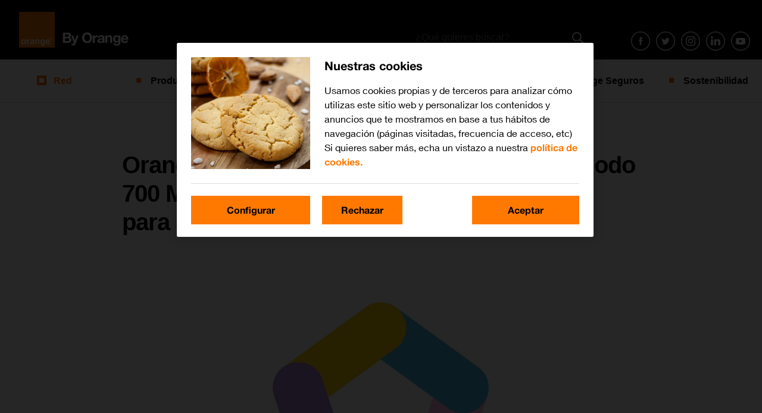

--- FILE ---
content_type: text/html; charset=UTF-8
request_url: https://blog.orange.es/red/orange-pone-en-funcionamiento-nodo-700-mhz-5g/
body_size: 11235
content:

<!doctype html>
<html lang="es">
  <head>
  <meta charset="utf-8">
  <meta http-equiv="x-ua-compatible" content="ie=edge">
  <meta name="viewport" content="width=device-width, initial-scale=1">
  <meta name='robots' content='index, follow, max-image-preview:large, max-snippet:-1, max-video-preview:-1' />
	<style>img:is([sizes="auto" i], [sizes^="auto," i]) { contain-intrinsic-size: 3000px 1500px }</style>
	
	<!-- This site is optimized with the Yoast SEO plugin v23.4 - https://yoast.com/wordpress/plugins/seo/ -->
	<title>Orange pone en funcionamiento su primer nodo 700 MHz, la banda de frecuencias prioritaria para 5G</title>
	<meta name="description" content="Este nodo se ha desplegado en las instalaciones de la Universidad Politécnica de Valencia, con el fin de dar servicio a los pilotos en los que Orange trabaja en la Comunidad Valenciana en el marco del Plan Nacional 5G." />
	<link rel="canonical" href="https://blog.orange.es/red/orange-pone-en-funcionamiento-nodo-700-mhz-5g/" />
	<meta property="og:locale" content="es_ES" />
	<meta property="og:type" content="article" />
	<meta property="og:title" content="Orange pone en funcionamiento su primer nodo 700 MHz, la banda de frecuencias prioritaria para 5G" />
	<meta property="og:description" content="Este nodo se ha desplegado en las instalaciones de la Universidad Politécnica de Valencia, con el fin de dar servicio a los pilotos en los que Orange trabaja en la Comunidad Valenciana en el marco del Plan Nacional 5G." />
	<meta property="og:url" content="https://blog.orange.es/red/orange-pone-en-funcionamiento-nodo-700-mhz-5g/" />
	<meta property="og:site_name" content="El blog de Orange" />
	<meta property="article:publisher" content="https://www.facebook.com/OrangeESP?internal_source=orange&amp;internal_medium=home&amp;internal_term=pie%20redes%20sociales%20facebook" />
	<meta property="article:published_time" content="2021-09-16T08:25:44+00:00" />
	<meta property="article:modified_time" content="2021-09-16T08:43:24+00:00" />
	<meta property="og:image" content="https://blog.orange.es/wp-content/uploads/sites/4/2021/07/5g_pentagone.jpg" />
	<meta property="og:image:width" content="1199" />
	<meta property="og:image:height" content="750" />
	<meta property="og:image:type" content="image/jpeg" />
	<meta name="author" content="pablo" />
	<meta name="twitter:card" content="summary_large_image" />
	<meta name="twitter:creator" content="@masorange_es" />
	<meta name="twitter:site" content="@orange_es" />
	<meta name="twitter:label1" content="Written by" />
	<meta name="twitter:data1" content="pablo" />
	<meta name="twitter:label2" content="Est. reading time" />
	<meta name="twitter:data2" content="2 minutos" />
	<script type="application/ld+json" class="yoast-schema-graph">{"@context":"https://schema.org","@graph":[{"@type":"Article","@id":"https://blog.orange.es/red/orange-pone-en-funcionamiento-nodo-700-mhz-5g/#article","isPartOf":{"@id":"https://blog.orange.es/red/orange-pone-en-funcionamiento-nodo-700-mhz-5g/"},"author":{"name":"pablo","@id":"https://blog.orange.es/#/schema/person/ae96e130c25dd6c2b0a8f862b581b262"},"headline":"Orange pone en funcionamiento su primer nodo 700 MHz, la banda de frecuencias prioritaria para 5G","datePublished":"2021-09-16T08:25:44+00:00","dateModified":"2021-09-16T08:43:24+00:00","mainEntityOfPage":{"@id":"https://blog.orange.es/red/orange-pone-en-funcionamiento-nodo-700-mhz-5g/"},"wordCount":413,"publisher":{"@id":"https://blog.orange.es/#organization"},"image":{"@id":"https://blog.orange.es/red/orange-pone-en-funcionamiento-nodo-700-mhz-5g/#primaryimage"},"thumbnailUrl":"https://blog.orange.es/wp-content/uploads/sites/4/2021/07/5g_pentagone.jpg","keywords":["5g"],"articleSection":["Red"],"inLanguage":"es"},{"@type":"WebPage","@id":"https://blog.orange.es/red/orange-pone-en-funcionamiento-nodo-700-mhz-5g/","url":"https://blog.orange.es/red/orange-pone-en-funcionamiento-nodo-700-mhz-5g/","name":"Orange pone en funcionamiento su primer nodo 700 MHz, la banda de frecuencias prioritaria para 5G","isPartOf":{"@id":"https://blog.orange.es/#website"},"primaryImageOfPage":{"@id":"https://blog.orange.es/red/orange-pone-en-funcionamiento-nodo-700-mhz-5g/#primaryimage"},"image":{"@id":"https://blog.orange.es/red/orange-pone-en-funcionamiento-nodo-700-mhz-5g/#primaryimage"},"thumbnailUrl":"https://blog.orange.es/wp-content/uploads/sites/4/2021/07/5g_pentagone.jpg","datePublished":"2021-09-16T08:25:44+00:00","dateModified":"2021-09-16T08:43:24+00:00","description":"Este nodo se ha desplegado en las instalaciones de la Universidad Politécnica de Valencia, con el fin de dar servicio a los pilotos en los que Orange trabaja en la Comunidad Valenciana en el marco del Plan Nacional 5G.","breadcrumb":{"@id":"https://blog.orange.es/red/orange-pone-en-funcionamiento-nodo-700-mhz-5g/#breadcrumb"},"inLanguage":"es","potentialAction":[{"@type":"ReadAction","target":["https://blog.orange.es/red/orange-pone-en-funcionamiento-nodo-700-mhz-5g/"]}]},{"@type":"ImageObject","inLanguage":"es","@id":"https://blog.orange.es/red/orange-pone-en-funcionamiento-nodo-700-mhz-5g/#primaryimage","url":"https://blog.orange.es/wp-content/uploads/sites/4/2021/07/5g_pentagone.jpg","contentUrl":"https://blog.orange.es/wp-content/uploads/sites/4/2021/07/5g_pentagone.jpg","width":1199,"height":750},{"@type":"BreadcrumbList","@id":"https://blog.orange.es/red/orange-pone-en-funcionamiento-nodo-700-mhz-5g/#breadcrumb","itemListElement":[{"@type":"ListItem","position":1,"name":"Portada","item":"https://blog.orange.es/"},{"@type":"ListItem","position":2,"name":"Blog Post","item":"https://blog.orange.es/blog-post/"},{"@type":"ListItem","position":3,"name":"Orange pone en funcionamiento su primer nodo 700 MHz, la banda de frecuencias prioritaria para 5G"}]},{"@type":"WebSite","@id":"https://blog.orange.es/#website","url":"https://blog.orange.es/","name":"El blog de Orange","description":"El blog oficial de Orange con noticias sobre la red de Orange y el despliegue de fibra, las últimas innovaciones, noticias sobre Orange, su fundación y vídeos.","publisher":{"@id":"https://blog.orange.es/#organization"},"potentialAction":[{"@type":"SearchAction","target":{"@type":"EntryPoint","urlTemplate":"https://blog.orange.es/buscar/{search_term_string}"},"query-input":{"@type":"PropertyValueSpecification","valueRequired":true,"valueName":"search_term_string"}}],"inLanguage":"es"},{"@type":"Organization","@id":"https://blog.orange.es/#organization","name":"El blog de Orange","url":"https://blog.orange.es/","logo":{"@type":"ImageObject","inLanguage":"es","@id":"https://blog.orange.es/#/schema/logo/image/","url":"https://blog.orange.es/wp-content/uploads/sites/4/2020/10/favicon.png","contentUrl":"https://blog.orange.es/wp-content/uploads/sites/4/2020/10/favicon.png","width":64,"height":64,"caption":"El blog de Orange"},"image":{"@id":"https://blog.orange.es/#/schema/logo/image/"},"sameAs":["https://www.facebook.com/OrangeESP?internal_source=orange&internal_medium=home&internal_term=pie redes sociales facebook","https://x.com/orange_es"]},{"@type":"Person","@id":"https://blog.orange.es/#/schema/person/ae96e130c25dd6c2b0a8f862b581b262","name":"pablo","image":{"@type":"ImageObject","inLanguage":"es","@id":"https://blog.orange.es/#/schema/person/image/","url":"https://secure.gravatar.com/avatar/97335c7538119a0e16dcccf4f1088dac871627be1f802f3ab5fcccec13a49b34?s=96&d=mm&r=g","contentUrl":"https://secure.gravatar.com/avatar/97335c7538119a0e16dcccf4f1088dac871627be1f802f3ab5fcccec13a49b34?s=96&d=mm&r=g","caption":"pablo"},"description":"Pablo es redactor y colaborador habitual del blog de Orange España, donde se especializa en contenidos relacionados con tecnología, innovación digital y tendencias en telecomunicaciones. A través de sus artículos, ofrece a los lectores información clara y actualizada sobre los productos y servicios de Orange, así como consejos prácticos para aprovechar al máximo las herramientas digitales en el día a día.","sameAs":["https://www.linkedin.com/company/masorange/","https://x.com/masorange_es"],"url":"https://blog.orange.es/author/pablo/"}]}</script>
	<!-- / Yoast SEO plugin. -->


<link rel='dns-prefetch' href='//fonts.googleapis.com' />
<link rel="alternate" type="application/rss+xml" title="El blog de Orange &raquo; Orange pone en funcionamiento su primer nodo 700 MHz, la banda de frecuencias prioritaria para 5G RSS de los comentarios" href="https://blog.orange.es/red/orange-pone-en-funcionamiento-nodo-700-mhz-5g/feed/" />
<link rel='stylesheet' id='wp-block-library-css' href='https://blog.orange.es/wp-includes/css/dist/block-library/style.min.css?ver=6.8.2'  media='all' />
<style id='classic-theme-styles-inline-css' type='text/css'>
/*! This file is auto-generated */
.wp-block-button__link{color:#fff;background-color:#32373c;border-radius:9999px;box-shadow:none;text-decoration:none;padding:calc(.667em + 2px) calc(1.333em + 2px);font-size:1.125em}.wp-block-file__button{background:#32373c;color:#fff;text-decoration:none}
</style>
<style id='global-styles-inline-css' type='text/css'>
:root{--wp--preset--aspect-ratio--square: 1;--wp--preset--aspect-ratio--4-3: 4/3;--wp--preset--aspect-ratio--3-4: 3/4;--wp--preset--aspect-ratio--3-2: 3/2;--wp--preset--aspect-ratio--2-3: 2/3;--wp--preset--aspect-ratio--16-9: 16/9;--wp--preset--aspect-ratio--9-16: 9/16;--wp--preset--color--black: #000000;--wp--preset--color--cyan-bluish-gray: #abb8c3;--wp--preset--color--white: #ffffff;--wp--preset--color--pale-pink: #f78da7;--wp--preset--color--vivid-red: #cf2e2e;--wp--preset--color--luminous-vivid-orange: #ff6900;--wp--preset--color--luminous-vivid-amber: #fcb900;--wp--preset--color--light-green-cyan: #7bdcb5;--wp--preset--color--vivid-green-cyan: #00d084;--wp--preset--color--pale-cyan-blue: #8ed1fc;--wp--preset--color--vivid-cyan-blue: #0693e3;--wp--preset--color--vivid-purple: #9b51e0;--wp--preset--gradient--vivid-cyan-blue-to-vivid-purple: linear-gradient(135deg,rgba(6,147,227,1) 0%,rgb(155,81,224) 100%);--wp--preset--gradient--light-green-cyan-to-vivid-green-cyan: linear-gradient(135deg,rgb(122,220,180) 0%,rgb(0,208,130) 100%);--wp--preset--gradient--luminous-vivid-amber-to-luminous-vivid-orange: linear-gradient(135deg,rgba(252,185,0,1) 0%,rgba(255,105,0,1) 100%);--wp--preset--gradient--luminous-vivid-orange-to-vivid-red: linear-gradient(135deg,rgba(255,105,0,1) 0%,rgb(207,46,46) 100%);--wp--preset--gradient--very-light-gray-to-cyan-bluish-gray: linear-gradient(135deg,rgb(238,238,238) 0%,rgb(169,184,195) 100%);--wp--preset--gradient--cool-to-warm-spectrum: linear-gradient(135deg,rgb(74,234,220) 0%,rgb(151,120,209) 20%,rgb(207,42,186) 40%,rgb(238,44,130) 60%,rgb(251,105,98) 80%,rgb(254,248,76) 100%);--wp--preset--gradient--blush-light-purple: linear-gradient(135deg,rgb(255,206,236) 0%,rgb(152,150,240) 100%);--wp--preset--gradient--blush-bordeaux: linear-gradient(135deg,rgb(254,205,165) 0%,rgb(254,45,45) 50%,rgb(107,0,62) 100%);--wp--preset--gradient--luminous-dusk: linear-gradient(135deg,rgb(255,203,112) 0%,rgb(199,81,192) 50%,rgb(65,88,208) 100%);--wp--preset--gradient--pale-ocean: linear-gradient(135deg,rgb(255,245,203) 0%,rgb(182,227,212) 50%,rgb(51,167,181) 100%);--wp--preset--gradient--electric-grass: linear-gradient(135deg,rgb(202,248,128) 0%,rgb(113,206,126) 100%);--wp--preset--gradient--midnight: linear-gradient(135deg,rgb(2,3,129) 0%,rgb(40,116,252) 100%);--wp--preset--font-size--small: 13px;--wp--preset--font-size--medium: 20px;--wp--preset--font-size--large: 36px;--wp--preset--font-size--x-large: 42px;--wp--preset--spacing--20: 0.44rem;--wp--preset--spacing--30: 0.67rem;--wp--preset--spacing--40: 1rem;--wp--preset--spacing--50: 1.5rem;--wp--preset--spacing--60: 2.25rem;--wp--preset--spacing--70: 3.38rem;--wp--preset--spacing--80: 5.06rem;--wp--preset--shadow--natural: 6px 6px 9px rgba(0, 0, 0, 0.2);--wp--preset--shadow--deep: 12px 12px 50px rgba(0, 0, 0, 0.4);--wp--preset--shadow--sharp: 6px 6px 0px rgba(0, 0, 0, 0.2);--wp--preset--shadow--outlined: 6px 6px 0px -3px rgba(255, 255, 255, 1), 6px 6px rgba(0, 0, 0, 1);--wp--preset--shadow--crisp: 6px 6px 0px rgba(0, 0, 0, 1);}:where(.is-layout-flex){gap: 0.5em;}:where(.is-layout-grid){gap: 0.5em;}body .is-layout-flex{display: flex;}.is-layout-flex{flex-wrap: wrap;align-items: center;}.is-layout-flex > :is(*, div){margin: 0;}body .is-layout-grid{display: grid;}.is-layout-grid > :is(*, div){margin: 0;}:where(.wp-block-columns.is-layout-flex){gap: 2em;}:where(.wp-block-columns.is-layout-grid){gap: 2em;}:where(.wp-block-post-template.is-layout-flex){gap: 1.25em;}:where(.wp-block-post-template.is-layout-grid){gap: 1.25em;}.has-black-color{color: var(--wp--preset--color--black) !important;}.has-cyan-bluish-gray-color{color: var(--wp--preset--color--cyan-bluish-gray) !important;}.has-white-color{color: var(--wp--preset--color--white) !important;}.has-pale-pink-color{color: var(--wp--preset--color--pale-pink) !important;}.has-vivid-red-color{color: var(--wp--preset--color--vivid-red) !important;}.has-luminous-vivid-orange-color{color: var(--wp--preset--color--luminous-vivid-orange) !important;}.has-luminous-vivid-amber-color{color: var(--wp--preset--color--luminous-vivid-amber) !important;}.has-light-green-cyan-color{color: var(--wp--preset--color--light-green-cyan) !important;}.has-vivid-green-cyan-color{color: var(--wp--preset--color--vivid-green-cyan) !important;}.has-pale-cyan-blue-color{color: var(--wp--preset--color--pale-cyan-blue) !important;}.has-vivid-cyan-blue-color{color: var(--wp--preset--color--vivid-cyan-blue) !important;}.has-vivid-purple-color{color: var(--wp--preset--color--vivid-purple) !important;}.has-black-background-color{background-color: var(--wp--preset--color--black) !important;}.has-cyan-bluish-gray-background-color{background-color: var(--wp--preset--color--cyan-bluish-gray) !important;}.has-white-background-color{background-color: var(--wp--preset--color--white) !important;}.has-pale-pink-background-color{background-color: var(--wp--preset--color--pale-pink) !important;}.has-vivid-red-background-color{background-color: var(--wp--preset--color--vivid-red) !important;}.has-luminous-vivid-orange-background-color{background-color: var(--wp--preset--color--luminous-vivid-orange) !important;}.has-luminous-vivid-amber-background-color{background-color: var(--wp--preset--color--luminous-vivid-amber) !important;}.has-light-green-cyan-background-color{background-color: var(--wp--preset--color--light-green-cyan) !important;}.has-vivid-green-cyan-background-color{background-color: var(--wp--preset--color--vivid-green-cyan) !important;}.has-pale-cyan-blue-background-color{background-color: var(--wp--preset--color--pale-cyan-blue) !important;}.has-vivid-cyan-blue-background-color{background-color: var(--wp--preset--color--vivid-cyan-blue) !important;}.has-vivid-purple-background-color{background-color: var(--wp--preset--color--vivid-purple) !important;}.has-black-border-color{border-color: var(--wp--preset--color--black) !important;}.has-cyan-bluish-gray-border-color{border-color: var(--wp--preset--color--cyan-bluish-gray) !important;}.has-white-border-color{border-color: var(--wp--preset--color--white) !important;}.has-pale-pink-border-color{border-color: var(--wp--preset--color--pale-pink) !important;}.has-vivid-red-border-color{border-color: var(--wp--preset--color--vivid-red) !important;}.has-luminous-vivid-orange-border-color{border-color: var(--wp--preset--color--luminous-vivid-orange) !important;}.has-luminous-vivid-amber-border-color{border-color: var(--wp--preset--color--luminous-vivid-amber) !important;}.has-light-green-cyan-border-color{border-color: var(--wp--preset--color--light-green-cyan) !important;}.has-vivid-green-cyan-border-color{border-color: var(--wp--preset--color--vivid-green-cyan) !important;}.has-pale-cyan-blue-border-color{border-color: var(--wp--preset--color--pale-cyan-blue) !important;}.has-vivid-cyan-blue-border-color{border-color: var(--wp--preset--color--vivid-cyan-blue) !important;}.has-vivid-purple-border-color{border-color: var(--wp--preset--color--vivid-purple) !important;}.has-vivid-cyan-blue-to-vivid-purple-gradient-background{background: var(--wp--preset--gradient--vivid-cyan-blue-to-vivid-purple) !important;}.has-light-green-cyan-to-vivid-green-cyan-gradient-background{background: var(--wp--preset--gradient--light-green-cyan-to-vivid-green-cyan) !important;}.has-luminous-vivid-amber-to-luminous-vivid-orange-gradient-background{background: var(--wp--preset--gradient--luminous-vivid-amber-to-luminous-vivid-orange) !important;}.has-luminous-vivid-orange-to-vivid-red-gradient-background{background: var(--wp--preset--gradient--luminous-vivid-orange-to-vivid-red) !important;}.has-very-light-gray-to-cyan-bluish-gray-gradient-background{background: var(--wp--preset--gradient--very-light-gray-to-cyan-bluish-gray) !important;}.has-cool-to-warm-spectrum-gradient-background{background: var(--wp--preset--gradient--cool-to-warm-spectrum) !important;}.has-blush-light-purple-gradient-background{background: var(--wp--preset--gradient--blush-light-purple) !important;}.has-blush-bordeaux-gradient-background{background: var(--wp--preset--gradient--blush-bordeaux) !important;}.has-luminous-dusk-gradient-background{background: var(--wp--preset--gradient--luminous-dusk) !important;}.has-pale-ocean-gradient-background{background: var(--wp--preset--gradient--pale-ocean) !important;}.has-electric-grass-gradient-background{background: var(--wp--preset--gradient--electric-grass) !important;}.has-midnight-gradient-background{background: var(--wp--preset--gradient--midnight) !important;}.has-small-font-size{font-size: var(--wp--preset--font-size--small) !important;}.has-medium-font-size{font-size: var(--wp--preset--font-size--medium) !important;}.has-large-font-size{font-size: var(--wp--preset--font-size--large) !important;}.has-x-large-font-size{font-size: var(--wp--preset--font-size--x-large) !important;}
:where(.wp-block-post-template.is-layout-flex){gap: 1.25em;}:where(.wp-block-post-template.is-layout-grid){gap: 1.25em;}
:where(.wp-block-columns.is-layout-flex){gap: 2em;}:where(.wp-block-columns.is-layout-grid){gap: 2em;}
:root :where(.wp-block-pullquote){font-size: 1.5em;line-height: 1.6;}
</style>
<link rel='stylesheet' id='byo/fonts-css' href='//fonts.googleapis.com/css?family=Montserrat%3A200%2C300%2C400%2C500%2C600%2C700%2C800%2C900&#038;ver=6.8.2'  media='all' />
<link rel='stylesheet' id='byo/css-css' href='https://blog.orange.es/wp-content/themes/byorange/dist/styles/main-ef51d4c277.css'  media='all' />
<script  src="https://blog.orange.es/wp-includes/js/jquery/jquery.min.js?ver=3.7.1" id="jquery-core-js"></script>
<script  src="https://blog.orange.es/wp-includes/js/jquery/jquery-migrate.min.js?ver=3.4.1" id="jquery-migrate-js"></script>
<link rel="https://api.w.org/" href="https://blog.orange.es/wp-json/" /><link rel="alternate" title="JSON" type="application/json" href="https://blog.orange.es/wp-json/wp/v2/posts/30558" /><link rel="EditURI" type="application/rsd+xml" title="RSD" href="https://blog.orange.es/xmlrpc.php?rsd" />

<link rel='shortlink' href='https://blog.orange.es/?p=30558' />
<link rel="alternate" title="oEmbed (JSON)" type="application/json+oembed" href="https://blog.orange.es/wp-json/oembed/1.0/embed?url=https%3A%2F%2Fblog.orange.es%2Fred%2Forange-pone-en-funcionamiento-nodo-700-mhz-5g%2F" />
<link rel="alternate" title="oEmbed (XML)" type="text/xml+oembed" href="https://blog.orange.es/wp-json/oembed/1.0/embed?url=https%3A%2F%2Fblog.orange.es%2Fred%2Forange-pone-en-funcionamiento-nodo-700-mhz-5g%2F&#038;format=xml" />
<link rel="icon" href="https://blog.orange.es/wp-content/uploads/sites/4/2021/06/logo_recortado.png" sizes="32x32" />
<link rel="icon" href="https://blog.orange.es/wp-content/uploads/sites/4/2021/06/logo_recortado.png" sizes="192x192" />
<link rel="apple-touch-icon" href="https://blog.orange.es/wp-content/uploads/sites/4/2021/06/logo_recortado.png" />
<meta name="msapplication-TileImage" content="https://blog.orange.es/wp-content/uploads/sites/4/2021/06/logo_recortado.png" />
		<style type="text/css" id="wp-custom-css">
			html {
	font-size:100% !important;
}
body {
    font-size:1rem !important;
}		</style>
		
  <link rel='stylesheet' id='byo/css-css'  href=''  media='all' />
  <link href="https://blog.orange.es/wp-content/themes/byorange/custom.css?211020" rel="stylesheet" type="text/css" id="theme-custom" />
</head>

  <body class="wp-singular post-template-default single single-post postid-30558 single-format-standard wp-custom-logo wp-theme-byorange orange-pone-en-funcionamiento-nodo-700-mhz-5g sidebar-primary category-red">
    <!--[if IE]>
      <div class="alert alert-warning">
        Estás usando una versión <strong>desactualizada</strong> del navegador. Por favor <a href="http://browsehappy.com/">actualízalo</a> para mejorar tu experiencia      </div>
    <![endif]-->
    <header class="header">
  <nav class="navbar navbar-expand">
          <a class="navbar-brand" href="https://blog.orange.es/">
        <img src="https://blog.orange.es/wp-content/themes/byorange/dist/images/logo.png" alt="El blog de Orange">
      </a>
        <div class="social-search">
      <div class="search-top">
        <form role="search" method="get" class="search-form" action="https://blog.orange.es/">
  <label>
      <span class="screen-reader-text">Buscar por</span>
      <input type="search" class="search-field" placeholder="¿Qué quieres buscar?" name="s" required pattern=".*\S+.*"/>
  </label>
  <input type="submit" class="search-submit" value="Buscar" />
</form>
      </div>
      <ul class="social-menu social-menu--desktop navbar-nav">
        <li class="nav-item">
          <a target="_blank" class="nav-link nav-link--facebook" href="http://www.facebook.com/OrangeESP">Facebook</a>
        </li>
        <li class="nav-item">
          <a target="_blank" class="nav-link nav-link--twitter" href="https://twitter.com/orange_es">Twitter</a>
        </li>
        <li class="nav-item">
          <a target="_blank" class="nav-link nav-link--instagram" href="https://www.instagram.com/orange_es">instagram</a>
        </li>
        <li class="nav-item">
          <a target="_blank" class="nav-link nav-link--linkedin" href="https://es.linkedin.com/company/france-telecom-spain">linkedin</a>
        </li>
        <li class="nav-item">
          <a target="_blank" class="nav-link nav-link--youtube" href="https://www.youtube.com/user/canalorange">youtube</a>
        </li>
      </ul>
    </div>
  </nav>
  <nav class="navbar navbar-expand-lg menu-wrap">
    <button class="navbar-toggler collapsed" type="button" data-toggle="collapse" data-target="#mobile-menu">
      <span class="navbar-toggler-icon"></span>
      Menú    </button>
    <a href="#" class="search-button search-button--mobile">Buscar</a>

    <ul id="mobile-menu" class="main-menu navbar-nav collapse navbar-collapse"><li  id="menu-item-12817" class="menu-item menu-item-type-taxonomy menu-item-object-category current-post-ancestor current-menu-parent current-post-parent nav-item nav-item-12817 menu-item-red"><a href="https://blog.orange.es/category/red/" class="nav-link">Red</a></li>
<li  id="menu-item-12816" class="menu-item menu-item-type-taxonomy menu-item-object-category nav-item nav-item-12816 menu-item-producto"><a href="https://blog.orange.es/category/producto/" class="nav-link">Producto</a></li>
<li  id="menu-item-12814" class="menu-item menu-item-type-taxonomy menu-item-object-category nav-item nav-item-12814 menu-item-innovacion"><a href="https://blog.orange.es/category/innovacion/" class="nav-link">Innovación</a></li>
<li  id="menu-item-12818" class="menu-item menu-item-type-taxonomy menu-item-object-category nav-item nav-item-12818 menu-item-responsabilidad-social-corporativa"><a href="https://blog.orange.es/category/responsabilidad-social-corporativa/" class="nav-link">RSC y Fundación</a></li>
<li  id="menu-item-13415" class="menu-item menu-item-type-taxonomy menu-item-object-category nav-item nav-item-13415 menu-item-noticias"><a href="https://blog.orange.es/category/noticias/" class="nav-link">Noticias</a></li>
<li  id="menu-item-30105" class="menu-item menu-item-type-taxonomy menu-item-object-category nav-item nav-item-30105 menu-item-orange-seguros"><a href="https://blog.orange.es/category/orange-seguros/" class="nav-link">Orange Seguros</a></li>
<li  id="menu-item-30106" class="menu-item menu-item-type-custom menu-item-object-custom nav-item nav-item-30106"><a href="https://blog.orange.es/sostenibilidad/" class="nav-link">Sostenibilidad</a></li>
</ul>
  </nav>

  <div class="search-box">
    <form role="search" method="get" class="search-form" action="https://blog.orange.es/">
  <label>
      <span class="screen-reader-text">Buscar por</span>
      <input type="search" class="search-field" placeholder="¿Qué quieres buscar?" name="s" required pattern=".*\S+.*"/>
  </label>
  <input type="submit" class="search-submit" value="Buscar" />
</form>
  </div>
</header>
    
      <article class="s-post" itemscope itemtype="http://schema.org/Article">
    <div itemscope itemprop="mainEntityOfPage" itemType="https://schema.org/WebPage" itemid="https://blog.orange.es/red/orange-pone-en-funcionamiento-nodo-700-mhz-5g/"></div>

    <ul class="s-post__breadcrumb">
      <li>
        <a href="https://blog.orange.es/">
          <span>By Orange</span>
        </a>
                <ul>
          <li>
            <a href="https://blog.orange.es/category/red/">
              Red            </a>
          </li>
        </ul>
      </li>
    </ul>

    <h1 class="s-post__title" itemprop="headline">Orange pone en funcionamiento su primer nodo 700 MHz, la banda de frecuencias prioritaria para 5G</h1>

    <meta itemprop="description" content="<p>Orange ha puesto su primer nodo 5G en la banda de 700 MHz en las instalaciones de la Universidad Politécnica de Valencia, con el fin de dar&#8230;</p>
" />
    <meta itemprop="datePublished" content="2021-09-16T10:25:44+02:00" />
    <meta itemprop="dateModified" content="2021-09-16T10:25:44+02:00" />
    <div itemprop="publisher" itemscope itemtype="https://schema.org/Organization">
      <div itemprop="logo" itemscope itemtype="https://schema.org/ImageObject">
        <meta itemprop="url" content="https://blog.orange.es/wp-content/themes/byorange/dist/images/logo.png">
        <meta itemprop="width" content="420">
        <meta itemprop="height" content="72">
      </div>
      <meta itemprop="name" content="El blog de Orange">
    </div>
    <meta itemprop="image" content="https://blog.orange.es/wp-content/uploads/sites/4/2021/07/5g_pentagone.jpg" />

    <img width="1199" height="750" src="https://blog.orange.es/wp-content/uploads/sites/4/2021/07/5g_pentagone.jpg" class="s-post__image wp-post-image" alt="" itemprop="image" decoding="async" fetchpriority="high" srcset="https://blog.orange.es/wp-content/uploads/sites/4/2021/07/5g_pentagone.jpg 1199w, https://blog.orange.es/wp-content/uploads/sites/4/2021/07/5g_pentagone-700x438.jpg 700w, https://blog.orange.es/wp-content/uploads/sites/4/2021/07/5g_pentagone-768x480.jpg 768w, https://blog.orange.es/wp-content/uploads/sites/4/2021/07/5g_pentagone-720x450.jpg 720w" sizes="(max-width: 1199px) 100vw, 1199px" />    <p class="s-post__cat category-button">
            <a href="https://blog.orange.es/category/red/">
        Red      </a>
    </p>

    <div class="s-post__meta">
      <p class="s-post__meta-author">Publicado por <a href="https://blog.orange.es/author/pablo/" title="Entradas de pablo" rel="author">pablo</a></p>
      <p class="s-post__meta-date">septiembre 16, 2021</p>
    </div>

    <div class="s-post__content" itemprop="articleBody">
      
<p>Orange ha puesto su primer nodo 5G en la banda de 700 MHz en las instalaciones de la Universidad Politécnica de Valencia, con el fin de dar servicio a los <a href="https://blog.orange.es/red/experiencias-5g-ute-valencia/" target="_blank" rel="noreferrer noopener">pilotos en los que Orange está trabajando</a> en la Comunidad Valenciana en el marco del <a href="https://5gpilotosvalencia.orange.es/">Plan Nacional 5G</a>, convocado por Red.es en el marco del Plan Nacional 5G.</p>



<p>Para la puesta en funcionamiento de este nodo se ha utilizado una licencia temporal, dado que aún no se ha producido la asignación del espectro obtenido por cada operador en la subasta de frecuencias convocada el pasado julio por el Ministerio de Asuntos Económicos y Transformación Digital.</p>



<p>Cabe recordar que Orange obtuvo en dicha subasta 2x10MHz de espectro en la banda de 700 MHz, consolidándose como el operador con mayor cantidad de espectro en las dos bandas prioritarias para el despliegue de la tecnología 5G, dado que cuenta también con 110 MHz en la banda 3.5 GHz. La compañía ha invertido en total 523 millones de euros en la adquisición de estas frecuencias, con lo que reafirma su decidida apuesta por la extensión de esta tecnología en España.</p>



<p>La banda de 700 es imprescindible para ofrecer cobertura 5G en el 100% del territorio, por el mayor alcance que ofrecen las bajas frecuencias. Esta banda habilitará servicios de ultrabaja latencia y permitirá la implementación del mIoT (massive IoT, comunicaciones máquina a máquina masivas).</p>



<p>Si pensamos en un futuro con vehículos autónomos, una red ubicua y con baja latencia como la que se puede conseguir con la banda de 700MHz es clave. A corto plazo, servirá para complementar la banda de 3.5GHz que ya está desplegada, mejorando principalmente el servicio de datos en sentido ascendente (información enviada desde el usuario hacia la red) de los usuarios de 5G.</p>



<p>A la espera de la puesta en funcionamiento de las nuevas frecuencias de 700 MHz, es importante señalar que Orange continúa avanzando en el despliegue de su red 5G en España, con la que ya que alcanza ya a 626 municipios de 38 provincias (incluidas las ciudades autónomas de Ceuta y Melilla), con una cobertura del 37% sobre el total de la población en España. La compañía continúa trabajando para llegar con su cobertura 5G a más de la mitad de la población en 2021.</p>
    </div>

    <div class="s-post__tags">Archivado en <a href="https://blog.orange.es/tag/5g/" rel="tag">5g</a></div>
    
<div class="s-post__author b-author" itemprop="author" itemscope itemtype="https://schema.org/Person">
  <meta itemprop="name" content="pablo" />
  <img alt='' src='https://secure.gravatar.com/avatar/97335c7538119a0e16dcccf4f1088dac871627be1f802f3ab5fcccec13a49b34?s=135&#038;d=mm&#038;r=g' srcset='https://secure.gravatar.com/avatar/97335c7538119a0e16dcccf4f1088dac871627be1f802f3ab5fcccec13a49b34?s=270&#038;d=mm&#038;r=g 2x' class='avatar avatar-135 photo' height='135' width='135' decoding='async'/>  <div class="b-author__wrapper">
        <h2 class="b-author__name"><a href="https://blog.orange.es/author/pablo/" title="Entradas de pablo" rel="author">pablo</a>          </h2>
  </div>
  <a class="b-author__link button" href="https://blog.orange.es/author/pablo/">Ver más artículos del autor</a>
</div>
  </article>

      <section class="related-posts">
    <div class="container">
      <h2 class="related-posts__title">Artículos relacionados</h2>
      <div class="row">
                            <article class="col-lg-4 home-post ">
                          <a class="home-post__image" href="https://blog.orange.es/red/educacion-mas-accesible-e-interactiva-gracias-al-5g/">
                <img width="960" height="450" src="https://blog.orange.es/wp-content/uploads/sites/4/2021/09/5g_educacion_piloto-960x450.jpg" class="attachment-featured size-featured wp-post-image" alt="" decoding="async" />              </a>
                        <div class="home-post__content">
              <h3 class="home-post__title">
                <a href="https://blog.orange.es/red/educacion-mas-accesible-e-interactiva-gracias-al-5g/">Una educación más accesible e interactiva gracias al 5G</a>
              </h3>
              <div class="home-post__excerpt">
                Un piloto que está desarrollando la UTE constituida por Orange, Ericsson y AtlanTTic para la Universidad de Vigo, ha instalado en la clase de la Universidad una...              </div>
              <a href="https://blog.orange.es/red/educacion-mas-accesible-e-interactiva-gracias-al-5g/" class="button home-post__more">Leer más</a>
            </div>
          </article>
                            <article class="col-lg-4 home-post ">
                          <a class="home-post__image" href="https://blog.orange.es/red/5g-puerto-valencia/">
                <img width="957" height="441" src="https://blog.orange.es/wp-content/uploads/sites/4/2021/08/torres-5g.jpg" class="attachment-featured size-featured wp-post-image" alt="" decoding="async" loading="lazy" srcset="https://blog.orange.es/wp-content/uploads/sites/4/2021/08/torres-5g.jpg 957w, https://blog.orange.es/wp-content/uploads/sites/4/2021/08/torres-5g-700x323.jpg 700w, https://blog.orange.es/wp-content/uploads/sites/4/2021/08/torres-5g-768x354.jpg 768w, https://blog.orange.es/wp-content/uploads/sites/4/2021/08/torres-5g-720x332.jpg 720w" sizes="auto, (max-width: 957px) 100vw, 957px" />              </a>
                        <div class="home-post__content">
              <h3 class="home-post__title">
                <a href="https://blog.orange.es/red/5g-puerto-valencia/">5G permite el mantenimiento remoto del alumbrado o resolución de incidencias en el puerto de Valencia</a>
              </h3>
              <div class="home-post__excerpt">
                La UTE constituida por Orange, Visyon, CFZ Cobots, Robotnik, GrupoEtra, Idrica, Aracnocoptero, Grupo Red Eléctrica y Elewit desarrolla para el Ajuntament de Valéncia y CSP Spain una...              </div>
              <a href="https://blog.orange.es/red/5g-puerto-valencia/" class="button home-post__more">Leer más</a>
            </div>
          </article>
                            <article class="col-lg-4 home-post ">
                          <a class="home-post__image" href="https://blog.orange.es/red/servicios-avanzados-5g/">
                <img width="960" height="450" src="https://blog.orange.es/wp-content/uploads/sites/4/2021/09/5g_pilotos_telefoniafija-960x450.jpg" class="attachment-featured size-featured wp-post-image" alt="" decoding="async" loading="lazy" />              </a>
                        <div class="home-post__content">
              <h3 class="home-post__title">
                <a href="https://blog.orange.es/red/servicios-avanzados-5g/">5G permite ofrecer servicios avanzados que, hasta ahora, solo estaban disponibles con telefonía fija</a>
              </h3>
              <div class="home-post__excerpt">
                La UTE constituida por Orange y Ericsson desarrolla para Agroamb un caso de uso en el que se ha desplegado nueva cobertura 5G en el área de...              </div>
              <a href="https://blog.orange.es/red/servicios-avanzados-5g/" class="button home-post__more">Leer más</a>
            </div>
          </article>
                      </div>
    </div>
  </section>
        
    <a href="#" class="button-to-top">Subir</a>
<!-- wp:social-links --><ul class="wp-block-social-links"><!-- wp:social-link {"url":"https://gravatar.com/zombiecrispy075d4a1705","service":"gravatar","rel":"me"} /--></ul><!-- /wp:social-links -->
  <footer class="footer">
  <div class="container">
    <div class="col">
      <p class="col__title">Nuestra compañía</p>
      <ul id="menu-nuestra-compania" class="menu"><li id="menu-item-26752" class="menu-item menu-item-type-custom menu-item-object-custom menu-item-26752"><a href="https://www.orange.es/acercadeorange.html?internal_source=orange&#038;internal_medium=home&#038;internal_term=pie+nuestra+compania+acerca+de+orange&#038;internal_campaign=medios">Acerca de Orange</a></li>
<li id="menu-item-26755" class="menu-item menu-item-type-custom menu-item-object-custom menu-item-26755"><a href="http://contacta.orange.es/?internal_source=orange&#038;internal_medium=home&#038;internal_term=pie+nuestra+compania+contacta+orange&#038;internal_campaign=medios&#038;_ga=2.30053878.813905198.1603700654-971754716.1562570909">Contacta con Orange</a></li>
<li id="menu-item-26757" class="menu-item menu-item-type-custom menu-item-object-custom menu-item-26757"><a href="https://www.orange.es/acercadeorange/sala-prensa?internal_source=orange&#038;internal_medium=footer&#038;internal_term=pie+nuestra+compania+sala+de+prensa">Sala de prensa</a></li>
<li id="menu-item-26759" class="menu-item menu-item-type-custom menu-item-object-custom menu-item-26759"><a href="http://fundacionorange.es/?internal_source=orange&#038;internal_medium=home&#038;internal_term=pie+nuestra+compania+fundacion+orange&#038;internal_campaign=medios&#038;_ga=2.227892692.813905198.1603700654-971754716.1562570909">Fundación Orange</a></li>
<li id="menu-item-26761" class="menu-item menu-item-type-custom menu-item-object-custom menu-item-26761"><a href="https://www.orange.com/en/home?internal_source=orange&#038;internal_medium=home&#038;internal_term=pie+nuestra+compania+orange+mundo&#038;internal_campaign=medios">Orange en el mundo</a></li>
</ul>    </div>
    <div class="col">
      <p class="col__title">Enlaces rápidos</p>
      <ul id="menu-enlaces-rapidos" class="menu"><li id="menu-item-26764" class="menu-item menu-item-type-custom menu-item-object-custom menu-item-26764"><a href="https://tiendaonline.orange.es/dispositivos?internal_source=orange&#038;internal_medium=home&#038;internal_term=pie+enlaces+rapido+moviles+tablets&#038;internal_campaign=movil&#038;AAC_PROMO_CODE=37018&#038;_ga=2.236697928.813905198.1603700654-971754716.1562570909">Móviles y tablets</a></li>
<li id="menu-item-26770" class="menu-item menu-item-type-custom menu-item-object-custom menu-item-26770"><a href="https://www.orange.es/tarifas/internet-en-casa">Nuestra fibra</a></li>
<li id="menu-item-26771" class="menu-item menu-item-type-custom menu-item-object-custom menu-item-26771"><a href="https://www.orange.es/cobertura">Cobertura Fibra</a></li>
<li id="menu-item-44931" class="menu-item menu-item-type-custom menu-item-object-custom menu-item-44931"><a href="https://poptv.orange.es/?internal_source=orange&#038;internal_medium=home&#038;internal_term=pie%20medios%20pop%20tv&#038;internal_campaign=medios&#038;_ga=2.157136370.813905198.1603700654-971754716.1562570909">Pop TV</a></li>
<li id="menu-item-44932" class="menu-item menu-item-type-custom menu-item-object-custom menu-item-44932"><a href="https://blog.orange.es/?internal_source=orange&#038;internal_medium=home&#038;internal_term=pie%20medios%20blog%20orange&#038;internal_campaign=medios&#038;_ga=2.189578850.813905198.1603700654-971754716.1562570909">Blog de Orange</a></li>
<li id="menu-item-44933" class="menu-item menu-item-type-custom menu-item-object-custom menu-item-44933"><a href="https://blog.orange.es/equipo-editorial/">Equipo Editorial</a></li>
<li id="menu-item-26772" class="menu-item menu-item-type-custom menu-item-object-custom menu-item-26772"><a href="https://www.orange.es/5g?internal_source=orange&#038;internal_medium=home&#038;internal_term=pie+enlaces+rapidos+consulta+cobertura+4G&#038;internal_campaign=movil&#038;AAC_PROMO_CODE=37018">Cobertura 5G</a></li>
</ul>    </div>
    <div class="col">
      <p class="col__title">Información legal</p>
      <ul id="menu-informacion-legal" class="menu"><li id="menu-item-26777" class="menu-item menu-item-type-custom menu-item-object-custom menu-item-26777"><a href="https://www.orange.es/condiciones-legales">Condiciones legales</a></li>
<li id="menu-item-26783" class="menu-item menu-item-type-custom menu-item-object-custom menu-item-26783"><a href="https://www.orange.es/servicios/politica-envios-devoluciones?internal_source=orange&#038;internal_medium=home&#038;internal_term=pie+informacion+legal+politica+envios+devoluciones&#038;internal_campaign=medios">Política de envíos y devoluciones</a></li>
</ul>    </div>
    <div class="col">
      <p class="col__title">Categorías</p>
      <ul id="menu-categorias" class="menu"><li id="menu-item-44934" class="menu-item menu-item-type-taxonomy menu-item-object-category menu-item-44934"><a href="https://blog.orange.es/category/concursos/">Concursos</a></li>
<li id="menu-item-44935" class="menu-item menu-item-type-taxonomy menu-item-object-category menu-item-44935"><a href="https://blog.orange.es/category/consejos-y-trucos/">Consejos y trucos</a></li>
<li id="menu-item-44936" class="menu-item menu-item-type-taxonomy menu-item-object-category menu-item-44936"><a href="https://blog.orange.es/category/empresas/">Empresas</a></li>
<li id="menu-item-44937" class="menu-item menu-item-type-taxonomy menu-item-object-category menu-item-44937"><a href="https://blog.orange.es/category/adsl-fibra/">Fibra</a></li>
<li id="menu-item-44938" class="menu-item menu-item-type-taxonomy menu-item-object-category menu-item-44938"><a href="https://blog.orange.es/category/innovacion/">Innovación</a></li>
<li id="menu-item-44939" class="menu-item menu-item-type-taxonomy menu-item-object-category menu-item-44939"><a href="https://blog.orange.es/category/navegacion-segura/">Navegacion Segura</a></li>
<li id="menu-item-44940" class="menu-item menu-item-type-taxonomy menu-item-object-category menu-item-44940"><a href="https://blog.orange.es/category/noticias/">Noticias</a></li>
<li id="menu-item-44941" class="menu-item menu-item-type-taxonomy menu-item-object-category menu-item-44941"><a href="https://blog.orange.es/category/orange-seguros/">Orange Seguros</a></li>
<li id="menu-item-44942" class="menu-item menu-item-type-taxonomy menu-item-object-category menu-item-44942"><a href="https://blog.orange.es/category/otros/">Otros</a></li>
<li id="menu-item-44943" class="menu-item menu-item-type-taxonomy menu-item-object-category menu-item-44943"><a href="https://blog.orange.es/category/patrocinios/">Patrocinios</a></li>
<li id="menu-item-44944" class="menu-item menu-item-type-taxonomy menu-item-object-category menu-item-44944"><a href="https://blog.orange.es/category/producto/">Producto</a></li>
<li id="menu-item-44945" class="menu-item menu-item-type-taxonomy menu-item-object-category current-post-ancestor current-menu-parent current-post-parent menu-item-44945"><a href="https://blog.orange.es/category/red/">Red</a></li>
<li id="menu-item-44946" class="menu-item menu-item-type-taxonomy menu-item-object-category menu-item-44946"><a href="https://blog.orange.es/category/responsabilidad-social-corporativa/">RSC</a></li>
<li id="menu-item-44947" class="menu-item menu-item-type-taxonomy menu-item-object-category menu-item-44947"><a href="https://blog.orange.es/category/sostenibilidad/">Sostenibilidad</a></li>
</ul>    </div>
    <ul class="social">
      <li class="social__item">
        <a class="social__link" title="síguenos en Facebook" href="http://www.facebook.com/OrangeESP" target="_blank">
          <img class="img" alt="síguenos en facebook" src="https://blog.orange.es/wp-content/themes/byorange/dist/images/ico_facebook.png">
        </a>
      </li>
      <li class="social__item">
        <a class="social__link" title="síguenos en Twitter" href="https://twitter.com/orange_es" target="_blank">
          <img class="img" alt="síguenos en twitter" src="https://blog.orange.es/wp-content/themes/byorange/dist/images/ico_twitter.png">
        </a>
      </li>
      <li class="social__item">
        <a class="social__link" title="síguenos en LinkedIn" href="https://es.linkedin.com/company/france-telecom-spain" target="_blank">
          <img class="img" alt="síguenos en linkedin" src="https://blog.orange.es/wp-content/themes/byorange/dist/images/ico_linkedin.png">
        </a>
      </li>
      <li class="social__item">
        <a class="social__link" title="síguenos en Youtube" href="https://www.youtube.com/user/canalorange" target="_blank">
          <img class="img" alt="síguenos en youtube" src="https://blog.orange.es/wp-content/themes/byorange/dist/images/ico_youtube.png">
        </a>
      </li>
      <li class="social__item">
        <a href="https://www.instagram.com/orange_es" title="síguenos en Instagram" class="social__link" target="_blank">
          <img class="img" alt="síguenos en instagram" src="https://blog.orange.es/wp-content/themes/byorange/dist/images/ico_instagram.png">
        </a>
      </li>
    </ul>
  </div>
</footer>
<div class="sub-footer">
  <div class="container">
        <ul class="logos">
      <li>
        <a href="https://www.confianzaonline.es/empresas/orange.htm"
          title="Más información sobre Confianza Online, el sello de calidad en Internet líder en España" rel="nofollow" target="_blank">
          <img src="https://blog.orange.es/wp-content/themes/byorange/dist/images/confianzaonlinefooterimgv_af4adfd89a676070b8499fac5.jpg" alt="confianzaonlinefooterimgv">
        </a>
      </li>
      <li>
        <a href="http://navegaseguro.orange.es/"
          title="Más información sobre protección a la infancia" rel="nofollow">
          <img src="https://blog.orange.es/wp-content/themes/byorange/dist/images/btnproteccionalainfancia_055981939212db0d4fe8911c6.jpg" alt="btnproteccionalainfancia">
        </a>
      </li>
      <li>
        <img src="https://blog.orange.es/wp-content/themes/byorange/dist/images/btnverisignsecured_753be31eb8bea39dbf91d417e.jpg" alt="btnverisignsecured">
      </li>
      <li>
        <a href="http://fundacionorange.es/"
          title="Más información sobre la Fundación Orange" rel="nofollow">
          <img src="https://blog.orange.es/wp-content/themes/byorange/dist/images/btnfundacionorange_390c912a0d74d4ac1f7e60fc3.jpg" alt="btnfundacionorange">
        </a>
      </li>
    </ul>
  </div>
</div>

<script>
  (function(i,s,o,g,r,a,m){i['GoogleAnalyticsObject']=r;i[r]=i[r]||function(){
  (i[r].q=i[r].q||[]).push(arguments)},i[r].l=1*new Date();a=s.createElement(o),
  m=s.getElementsByTagName(o)[0];a.async=1;a.src=g;m.parentNode.insertBefore(a,m)
  })(window,document,'script','https://www.google-analytics.com/analytics.js','ga');

  ga('create', 'UA-48296772-1', 'auto');
  ga('send', 'pageview');

</script>

<!-- Global site tag (gtag.js) - Google Analytics -->
<script async src="https://www.googletagmanager.com/gtag/js?id=UA-113575809-1"></script>
<script>
  window.dataLayer = window.dataLayer || [];
  function gtag(){dataLayer.push(arguments);}
  gtag('js', new Date());

  gtag('config', 'UA-113575809-1');
</script>

<script type="text/javascript">
  var addthis_config = {
    pubid: 'ra-5b3f26b2cc831f13',
    username: 'javiaureawsl',
    data_ga_property: 'UA-48296772-1',
    data_ga_social: true,
    data_track_clickback: true,
    ui_508_compliant: true
  }
  var addthis_share = {
    url_transforms: {
      clean: true,
      shorten: {
        twitter: 'bitly',
        facebook: 'bitly',
        pinterest: 'bitly'
      },
    },
    shorteners: {
      bitly: {
        login: 'weblogssl',
        apiKey: 'R_298652371a1aba5c6ed95be258751b80'
      }
    },
    templates: {
      twitter: "{{title}} {{url}} vía @orange_es"
    }
  }
</script>

<script src="//s7.addthis.com/js/300/addthis_widget.js#async=1"></script>

<script type="text/javascript" src="https://www.orange.es/js/header.js?invokeType=OnlyCookies"></script>
<script type="text/javascript" src="https://www.orange.es/js/footer.js?invokeType=OnlyCookies"></script><script type="speculationrules">
{"prefetch":[{"source":"document","where":{"and":[{"href_matches":"\/*"},{"not":{"href_matches":["\/wp-*.php","\/wp-admin\/*","\/wp-content\/uploads\/sites\/4\/*","\/wp-content\/*","\/wp-content\/plugins\/*","\/wp-content\/themes\/byorange\/*","\/*\\?(.+)"]}},{"not":{"selector_matches":"a[rel~=\"nofollow\"]"}},{"not":{"selector_matches":".no-prefetch, .no-prefetch a"}}]},"eagerness":"conservative"}]}
</script>
<script  src="https://blog.orange.es/wp-content/themes/byorange/dist/scripts/owl-e4174fa53b.carousel.js" id="owl.carousel-js"></script>
<script type="text/javascript" id="byo/js-js-extra">
/* <![CDATA[ */
var byo = {"url":"https:\/\/blog.orange.es\/wp-admin\/admin-ajax.php","ppp":"9","query":{"page":"","name":"orange-pone-en-funcionamiento-nodo-700-mhz-5g","category_name":"red"}};
/* ]]> */
</script>
<script  src="https://blog.orange.es/wp-content/themes/byorange/dist/scripts/main-e4e2455d57.js" id="byo/js-js"></script>
  <script type="text/javascript" src="/_Incapsula_Resource?SWJIYLWA=719d34d31c8e3a6e6fffd425f7e032f3&ns=1&cb=835122738" async></script></body>
</html>
